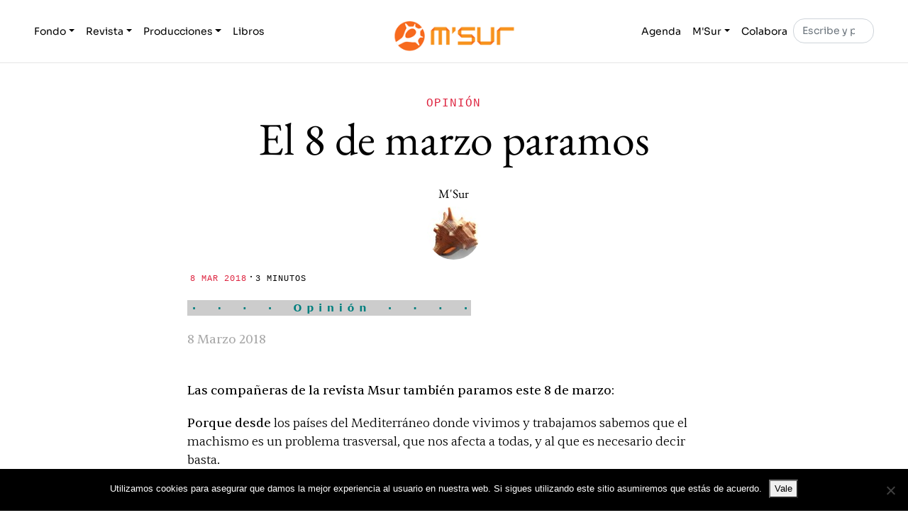

--- FILE ---
content_type: text/html; charset=UTF-8
request_url: https://msur.es/opinion/8-marzo-huelga/
body_size: 14073
content:

<!DOCTYPE html>
<html lang="es">

<head>

    <meta charset="UTF-8">

	<meta http-equiv="X-UA-Compatible" content="IE=edge">

	<meta name="viewport" content="width=device-width, initial-scale=1, shrink-to-fit=no">

    <title>El 8 de marzo paramos &#8211; M&#039;Sur</title>
<meta name='robots' content='max-image-preview:large, max-snippet:-1, max-video-preview:-1' />
<link rel="canonical" href="https://msur.es/opinion/8-marzo-huelga/">
<meta name="description" content="Manifiesto | M&#039;Sur, en la huelga del 8 de marzo, Día de la Mujer Trabajadora.">
<meta property="og:title" content="El 8 de marzo paramos &#8211; M&#039;Sur">
<meta property="og:type" content="article">
<meta property="og:image" content="https://msur.es/wp-content/uploads/2016/11/cannailla-150.jpg">
<meta property="og:image:width" content="150">
<meta property="og:image:height" content="120">
<meta property="og:image:alt" content="cannailla-150">
<meta property="og:description" content="Manifiesto | M&#039;Sur, en la huelga del 8 de marzo, Día de la Mujer Trabajadora.">
<meta property="og:url" content="https://msur.es/opinion/8-marzo-huelga/">
<meta property="og:locale" content="es_ES">
<meta property="og:site_name" content="M&#039;Sur">
<meta property="article:published_time" content="2018-03-08T08:24:29+01:00">
<meta property="article:modified_time" content="2018-03-08T08:24:29+01:00">
<meta property="og:updated_time" content="2018-03-08T08:24:29+01:00">
<meta property="article:section" content="Opinión">
<meta property="article:tag" content="sexos">
<meta name="twitter:card" content="summary_large_image">
<meta name="twitter:image" content="https://msur.es/wp-content/uploads/2016/11/cannailla-150.jpg">
<meta name="twitter:site" content="https://x.com/MSur_es">
<link rel="alternate" type="application/rss+xml" title="M&#039;Sur &raquo; Feed" href="https://msur.es/feed/" />
<link rel="alternate" type="application/rss+xml" title="M&#039;Sur &raquo; Feed de los comentarios" href="https://msur.es/comments/feed/" />
<script id="wpp-js" src="https://msur.es/wp-content/plugins/wordpress-popular-posts/assets/js/wpp.js?ver=7.3.6" data-sampling="0" data-sampling-rate="100" data-api-url="https://msur.es/wp-json/wordpress-popular-posts" data-post-id="30024" data-token="70efb28770" data-lang="0" data-debug="1"></script>
<link rel="alternate" title="oEmbed (JSON)" type="application/json+oembed" href="https://msur.es/wp-json/oembed/1.0/embed?url=https%3A%2F%2Fmsur.es%2Fopinion%2F8-marzo-huelga%2F" />
<link rel="alternate" title="oEmbed (XML)" type="text/xml+oembed" href="https://msur.es/wp-json/oembed/1.0/embed?url=https%3A%2F%2Fmsur.es%2Fopinion%2F8-marzo-huelga%2F&#038;format=xml" />
<style id='wp-img-auto-sizes-contain-inline-css'>
img:is([sizes=auto i],[sizes^="auto," i]){contain-intrinsic-size:3000px 1500px}
/*# sourceURL=wp-img-auto-sizes-contain-inline-css */
</style>
<style id='wp-emoji-styles-inline-css'>

	img.wp-smiley, img.emoji {
		display: inline !important;
		border: none !important;
		box-shadow: none !important;
		height: 1em !important;
		width: 1em !important;
		margin: 0 0.07em !important;
		vertical-align: -0.1em !important;
		background: none !important;
		padding: 0 !important;
	}
/*# sourceURL=wp-emoji-styles-inline-css */
</style>
<style id='wp-block-library-inline-css'>
:root{--wp-block-synced-color:#7a00df;--wp-block-synced-color--rgb:122,0,223;--wp-bound-block-color:var(--wp-block-synced-color);--wp-editor-canvas-background:#ddd;--wp-admin-theme-color:#007cba;--wp-admin-theme-color--rgb:0,124,186;--wp-admin-theme-color-darker-10:#006ba1;--wp-admin-theme-color-darker-10--rgb:0,107,160.5;--wp-admin-theme-color-darker-20:#005a87;--wp-admin-theme-color-darker-20--rgb:0,90,135;--wp-admin-border-width-focus:2px}@media (min-resolution:192dpi){:root{--wp-admin-border-width-focus:1.5px}}.wp-element-button{cursor:pointer}:root .has-very-light-gray-background-color{background-color:#eee}:root .has-very-dark-gray-background-color{background-color:#313131}:root .has-very-light-gray-color{color:#eee}:root .has-very-dark-gray-color{color:#313131}:root .has-vivid-green-cyan-to-vivid-cyan-blue-gradient-background{background:linear-gradient(135deg,#00d084,#0693e3)}:root .has-purple-crush-gradient-background{background:linear-gradient(135deg,#34e2e4,#4721fb 50%,#ab1dfe)}:root .has-hazy-dawn-gradient-background{background:linear-gradient(135deg,#faaca8,#dad0ec)}:root .has-subdued-olive-gradient-background{background:linear-gradient(135deg,#fafae1,#67a671)}:root .has-atomic-cream-gradient-background{background:linear-gradient(135deg,#fdd79a,#004a59)}:root .has-nightshade-gradient-background{background:linear-gradient(135deg,#330968,#31cdcf)}:root .has-midnight-gradient-background{background:linear-gradient(135deg,#020381,#2874fc)}:root{--wp--preset--font-size--normal:16px;--wp--preset--font-size--huge:42px}.has-regular-font-size{font-size:1em}.has-larger-font-size{font-size:2.625em}.has-normal-font-size{font-size:var(--wp--preset--font-size--normal)}.has-huge-font-size{font-size:var(--wp--preset--font-size--huge)}.has-text-align-center{text-align:center}.has-text-align-left{text-align:left}.has-text-align-right{text-align:right}.has-fit-text{white-space:nowrap!important}#end-resizable-editor-section{display:none}.aligncenter{clear:both}.items-justified-left{justify-content:flex-start}.items-justified-center{justify-content:center}.items-justified-right{justify-content:flex-end}.items-justified-space-between{justify-content:space-between}.screen-reader-text{border:0;clip-path:inset(50%);height:1px;margin:-1px;overflow:hidden;padding:0;position:absolute;width:1px;word-wrap:normal!important}.screen-reader-text:focus{background-color:#ddd;clip-path:none;color:#444;display:block;font-size:1em;height:auto;left:5px;line-height:normal;padding:15px 23px 14px;text-decoration:none;top:5px;width:auto;z-index:100000}html :where(.has-border-color){border-style:solid}html :where([style*=border-top-color]){border-top-style:solid}html :where([style*=border-right-color]){border-right-style:solid}html :where([style*=border-bottom-color]){border-bottom-style:solid}html :where([style*=border-left-color]){border-left-style:solid}html :where([style*=border-width]){border-style:solid}html :where([style*=border-top-width]){border-top-style:solid}html :where([style*=border-right-width]){border-right-style:solid}html :where([style*=border-bottom-width]){border-bottom-style:solid}html :where([style*=border-left-width]){border-left-style:solid}html :where(img[class*=wp-image-]){height:auto;max-width:100%}:where(figure){margin:0 0 1em}html :where(.is-position-sticky){--wp-admin--admin-bar--position-offset:var(--wp-admin--admin-bar--height,0px)}@media screen and (max-width:600px){html :where(.is-position-sticky){--wp-admin--admin-bar--position-offset:0px}}

/*# sourceURL=wp-block-library-inline-css */
</style><style id='wp-block-image-inline-css'>
.wp-block-image>a,.wp-block-image>figure>a{display:inline-block}.wp-block-image img{box-sizing:border-box;height:auto;max-width:100%;vertical-align:bottom}@media not (prefers-reduced-motion){.wp-block-image img.hide{visibility:hidden}.wp-block-image img.show{animation:show-content-image .4s}}.wp-block-image[style*=border-radius] img,.wp-block-image[style*=border-radius]>a{border-radius:inherit}.wp-block-image.has-custom-border img{box-sizing:border-box}.wp-block-image.aligncenter{text-align:center}.wp-block-image.alignfull>a,.wp-block-image.alignwide>a{width:100%}.wp-block-image.alignfull img,.wp-block-image.alignwide img{height:auto;width:100%}.wp-block-image .aligncenter,.wp-block-image .alignleft,.wp-block-image .alignright,.wp-block-image.aligncenter,.wp-block-image.alignleft,.wp-block-image.alignright{display:table}.wp-block-image .aligncenter>figcaption,.wp-block-image .alignleft>figcaption,.wp-block-image .alignright>figcaption,.wp-block-image.aligncenter>figcaption,.wp-block-image.alignleft>figcaption,.wp-block-image.alignright>figcaption{caption-side:bottom;display:table-caption}.wp-block-image .alignleft{float:left;margin:.5em 1em .5em 0}.wp-block-image .alignright{float:right;margin:.5em 0 .5em 1em}.wp-block-image .aligncenter{margin-left:auto;margin-right:auto}.wp-block-image :where(figcaption){margin-bottom:1em;margin-top:.5em}.wp-block-image.is-style-circle-mask img{border-radius:9999px}@supports ((-webkit-mask-image:none) or (mask-image:none)) or (-webkit-mask-image:none){.wp-block-image.is-style-circle-mask img{border-radius:0;-webkit-mask-image:url('data:image/svg+xml;utf8,<svg viewBox="0 0 100 100" xmlns="http://www.w3.org/2000/svg"><circle cx="50" cy="50" r="50"/></svg>');mask-image:url('data:image/svg+xml;utf8,<svg viewBox="0 0 100 100" xmlns="http://www.w3.org/2000/svg"><circle cx="50" cy="50" r="50"/></svg>');mask-mode:alpha;-webkit-mask-position:center;mask-position:center;-webkit-mask-repeat:no-repeat;mask-repeat:no-repeat;-webkit-mask-size:contain;mask-size:contain}}:root :where(.wp-block-image.is-style-rounded img,.wp-block-image .is-style-rounded img){border-radius:9999px}.wp-block-image figure{margin:0}.wp-lightbox-container{display:flex;flex-direction:column;position:relative}.wp-lightbox-container img{cursor:zoom-in}.wp-lightbox-container img:hover+button{opacity:1}.wp-lightbox-container button{align-items:center;backdrop-filter:blur(16px) saturate(180%);background-color:#5a5a5a40;border:none;border-radius:4px;cursor:zoom-in;display:flex;height:20px;justify-content:center;opacity:0;padding:0;position:absolute;right:16px;text-align:center;top:16px;width:20px;z-index:100}@media not (prefers-reduced-motion){.wp-lightbox-container button{transition:opacity .2s ease}}.wp-lightbox-container button:focus-visible{outline:3px auto #5a5a5a40;outline:3px auto -webkit-focus-ring-color;outline-offset:3px}.wp-lightbox-container button:hover{cursor:pointer;opacity:1}.wp-lightbox-container button:focus{opacity:1}.wp-lightbox-container button:focus,.wp-lightbox-container button:hover,.wp-lightbox-container button:not(:hover):not(:active):not(.has-background){background-color:#5a5a5a40;border:none}.wp-lightbox-overlay{box-sizing:border-box;cursor:zoom-out;height:100vh;left:0;overflow:hidden;position:fixed;top:0;visibility:hidden;width:100%;z-index:100000}.wp-lightbox-overlay .close-button{align-items:center;cursor:pointer;display:flex;justify-content:center;min-height:40px;min-width:40px;padding:0;position:absolute;right:calc(env(safe-area-inset-right) + 16px);top:calc(env(safe-area-inset-top) + 16px);z-index:5000000}.wp-lightbox-overlay .close-button:focus,.wp-lightbox-overlay .close-button:hover,.wp-lightbox-overlay .close-button:not(:hover):not(:active):not(.has-background){background:none;border:none}.wp-lightbox-overlay .lightbox-image-container{height:var(--wp--lightbox-container-height);left:50%;overflow:hidden;position:absolute;top:50%;transform:translate(-50%,-50%);transform-origin:top left;width:var(--wp--lightbox-container-width);z-index:9999999999}.wp-lightbox-overlay .wp-block-image{align-items:center;box-sizing:border-box;display:flex;height:100%;justify-content:center;margin:0;position:relative;transform-origin:0 0;width:100%;z-index:3000000}.wp-lightbox-overlay .wp-block-image img{height:var(--wp--lightbox-image-height);min-height:var(--wp--lightbox-image-height);min-width:var(--wp--lightbox-image-width);width:var(--wp--lightbox-image-width)}.wp-lightbox-overlay .wp-block-image figcaption{display:none}.wp-lightbox-overlay button{background:none;border:none}.wp-lightbox-overlay .scrim{background-color:#fff;height:100%;opacity:.9;position:absolute;width:100%;z-index:2000000}.wp-lightbox-overlay.active{visibility:visible}@media not (prefers-reduced-motion){.wp-lightbox-overlay.active{animation:turn-on-visibility .25s both}.wp-lightbox-overlay.active img{animation:turn-on-visibility .35s both}.wp-lightbox-overlay.show-closing-animation:not(.active){animation:turn-off-visibility .35s both}.wp-lightbox-overlay.show-closing-animation:not(.active) img{animation:turn-off-visibility .25s both}.wp-lightbox-overlay.zoom.active{animation:none;opacity:1;visibility:visible}.wp-lightbox-overlay.zoom.active .lightbox-image-container{animation:lightbox-zoom-in .4s}.wp-lightbox-overlay.zoom.active .lightbox-image-container img{animation:none}.wp-lightbox-overlay.zoom.active .scrim{animation:turn-on-visibility .4s forwards}.wp-lightbox-overlay.zoom.show-closing-animation:not(.active){animation:none}.wp-lightbox-overlay.zoom.show-closing-animation:not(.active) .lightbox-image-container{animation:lightbox-zoom-out .4s}.wp-lightbox-overlay.zoom.show-closing-animation:not(.active) .lightbox-image-container img{animation:none}.wp-lightbox-overlay.zoom.show-closing-animation:not(.active) .scrim{animation:turn-off-visibility .4s forwards}}@keyframes show-content-image{0%{visibility:hidden}99%{visibility:hidden}to{visibility:visible}}@keyframes turn-on-visibility{0%{opacity:0}to{opacity:1}}@keyframes turn-off-visibility{0%{opacity:1;visibility:visible}99%{opacity:0;visibility:visible}to{opacity:0;visibility:hidden}}@keyframes lightbox-zoom-in{0%{transform:translate(calc((-100vw + var(--wp--lightbox-scrollbar-width))/2 + var(--wp--lightbox-initial-left-position)),calc(-50vh + var(--wp--lightbox-initial-top-position))) scale(var(--wp--lightbox-scale))}to{transform:translate(-50%,-50%) scale(1)}}@keyframes lightbox-zoom-out{0%{transform:translate(-50%,-50%) scale(1);visibility:visible}99%{visibility:visible}to{transform:translate(calc((-100vw + var(--wp--lightbox-scrollbar-width))/2 + var(--wp--lightbox-initial-left-position)),calc(-50vh + var(--wp--lightbox-initial-top-position))) scale(var(--wp--lightbox-scale));visibility:hidden}}
/*# sourceURL=https://msur.es/wp-includes/blocks/image/style.min.css */
</style>
<style id='wp-block-image-theme-inline-css'>
:root :where(.wp-block-image figcaption){color:#555;font-size:13px;text-align:center}.is-dark-theme :root :where(.wp-block-image figcaption){color:#ffffffa6}.wp-block-image{margin:0 0 1em}
/*# sourceURL=https://msur.es/wp-includes/blocks/image/theme.min.css */
</style>
<style id='global-styles-inline-css'>
:root{--wp--preset--aspect-ratio--square: 1;--wp--preset--aspect-ratio--4-3: 4/3;--wp--preset--aspect-ratio--3-4: 3/4;--wp--preset--aspect-ratio--3-2: 3/2;--wp--preset--aspect-ratio--2-3: 2/3;--wp--preset--aspect-ratio--16-9: 16/9;--wp--preset--aspect-ratio--9-16: 9/16;--wp--preset--color--black: #000000;--wp--preset--color--cyan-bluish-gray: #abb8c3;--wp--preset--color--white: #ffffff;--wp--preset--color--pale-pink: #f78da7;--wp--preset--color--vivid-red: #cf2e2e;--wp--preset--color--luminous-vivid-orange: #ff6900;--wp--preset--color--luminous-vivid-amber: #fcb900;--wp--preset--color--light-green-cyan: #7bdcb5;--wp--preset--color--vivid-green-cyan: #00d084;--wp--preset--color--pale-cyan-blue: #8ed1fc;--wp--preset--color--vivid-cyan-blue: #0693e3;--wp--preset--color--vivid-purple: #9b51e0;--wp--preset--gradient--vivid-cyan-blue-to-vivid-purple: linear-gradient(135deg,rgb(6,147,227) 0%,rgb(155,81,224) 100%);--wp--preset--gradient--light-green-cyan-to-vivid-green-cyan: linear-gradient(135deg,rgb(122,220,180) 0%,rgb(0,208,130) 100%);--wp--preset--gradient--luminous-vivid-amber-to-luminous-vivid-orange: linear-gradient(135deg,rgb(252,185,0) 0%,rgb(255,105,0) 100%);--wp--preset--gradient--luminous-vivid-orange-to-vivid-red: linear-gradient(135deg,rgb(255,105,0) 0%,rgb(207,46,46) 100%);--wp--preset--gradient--very-light-gray-to-cyan-bluish-gray: linear-gradient(135deg,rgb(238,238,238) 0%,rgb(169,184,195) 100%);--wp--preset--gradient--cool-to-warm-spectrum: linear-gradient(135deg,rgb(74,234,220) 0%,rgb(151,120,209) 20%,rgb(207,42,186) 40%,rgb(238,44,130) 60%,rgb(251,105,98) 80%,rgb(254,248,76) 100%);--wp--preset--gradient--blush-light-purple: linear-gradient(135deg,rgb(255,206,236) 0%,rgb(152,150,240) 100%);--wp--preset--gradient--blush-bordeaux: linear-gradient(135deg,rgb(254,205,165) 0%,rgb(254,45,45) 50%,rgb(107,0,62) 100%);--wp--preset--gradient--luminous-dusk: linear-gradient(135deg,rgb(255,203,112) 0%,rgb(199,81,192) 50%,rgb(65,88,208) 100%);--wp--preset--gradient--pale-ocean: linear-gradient(135deg,rgb(255,245,203) 0%,rgb(182,227,212) 50%,rgb(51,167,181) 100%);--wp--preset--gradient--electric-grass: linear-gradient(135deg,rgb(202,248,128) 0%,rgb(113,206,126) 100%);--wp--preset--gradient--midnight: linear-gradient(135deg,rgb(2,3,129) 0%,rgb(40,116,252) 100%);--wp--preset--font-size--small: 13px;--wp--preset--font-size--medium: 20px;--wp--preset--font-size--large: 36px;--wp--preset--font-size--x-large: 42px;--wp--preset--spacing--20: 0.44rem;--wp--preset--spacing--30: 0.67rem;--wp--preset--spacing--40: 1rem;--wp--preset--spacing--50: 1.5rem;--wp--preset--spacing--60: 2.25rem;--wp--preset--spacing--70: 3.38rem;--wp--preset--spacing--80: 5.06rem;--wp--preset--shadow--natural: 6px 6px 9px rgba(0, 0, 0, 0.2);--wp--preset--shadow--deep: 12px 12px 50px rgba(0, 0, 0, 0.4);--wp--preset--shadow--sharp: 6px 6px 0px rgba(0, 0, 0, 0.2);--wp--preset--shadow--outlined: 6px 6px 0px -3px rgb(255, 255, 255), 6px 6px rgb(0, 0, 0);--wp--preset--shadow--crisp: 6px 6px 0px rgb(0, 0, 0);}:where(.is-layout-flex){gap: 0.5em;}:where(.is-layout-grid){gap: 0.5em;}body .is-layout-flex{display: flex;}.is-layout-flex{flex-wrap: wrap;align-items: center;}.is-layout-flex > :is(*, div){margin: 0;}body .is-layout-grid{display: grid;}.is-layout-grid > :is(*, div){margin: 0;}:where(.wp-block-columns.is-layout-flex){gap: 2em;}:where(.wp-block-columns.is-layout-grid){gap: 2em;}:where(.wp-block-post-template.is-layout-flex){gap: 1.25em;}:where(.wp-block-post-template.is-layout-grid){gap: 1.25em;}.has-black-color{color: var(--wp--preset--color--black) !important;}.has-cyan-bluish-gray-color{color: var(--wp--preset--color--cyan-bluish-gray) !important;}.has-white-color{color: var(--wp--preset--color--white) !important;}.has-pale-pink-color{color: var(--wp--preset--color--pale-pink) !important;}.has-vivid-red-color{color: var(--wp--preset--color--vivid-red) !important;}.has-luminous-vivid-orange-color{color: var(--wp--preset--color--luminous-vivid-orange) !important;}.has-luminous-vivid-amber-color{color: var(--wp--preset--color--luminous-vivid-amber) !important;}.has-light-green-cyan-color{color: var(--wp--preset--color--light-green-cyan) !important;}.has-vivid-green-cyan-color{color: var(--wp--preset--color--vivid-green-cyan) !important;}.has-pale-cyan-blue-color{color: var(--wp--preset--color--pale-cyan-blue) !important;}.has-vivid-cyan-blue-color{color: var(--wp--preset--color--vivid-cyan-blue) !important;}.has-vivid-purple-color{color: var(--wp--preset--color--vivid-purple) !important;}.has-black-background-color{background-color: var(--wp--preset--color--black) !important;}.has-cyan-bluish-gray-background-color{background-color: var(--wp--preset--color--cyan-bluish-gray) !important;}.has-white-background-color{background-color: var(--wp--preset--color--white) !important;}.has-pale-pink-background-color{background-color: var(--wp--preset--color--pale-pink) !important;}.has-vivid-red-background-color{background-color: var(--wp--preset--color--vivid-red) !important;}.has-luminous-vivid-orange-background-color{background-color: var(--wp--preset--color--luminous-vivid-orange) !important;}.has-luminous-vivid-amber-background-color{background-color: var(--wp--preset--color--luminous-vivid-amber) !important;}.has-light-green-cyan-background-color{background-color: var(--wp--preset--color--light-green-cyan) !important;}.has-vivid-green-cyan-background-color{background-color: var(--wp--preset--color--vivid-green-cyan) !important;}.has-pale-cyan-blue-background-color{background-color: var(--wp--preset--color--pale-cyan-blue) !important;}.has-vivid-cyan-blue-background-color{background-color: var(--wp--preset--color--vivid-cyan-blue) !important;}.has-vivid-purple-background-color{background-color: var(--wp--preset--color--vivid-purple) !important;}.has-black-border-color{border-color: var(--wp--preset--color--black) !important;}.has-cyan-bluish-gray-border-color{border-color: var(--wp--preset--color--cyan-bluish-gray) !important;}.has-white-border-color{border-color: var(--wp--preset--color--white) !important;}.has-pale-pink-border-color{border-color: var(--wp--preset--color--pale-pink) !important;}.has-vivid-red-border-color{border-color: var(--wp--preset--color--vivid-red) !important;}.has-luminous-vivid-orange-border-color{border-color: var(--wp--preset--color--luminous-vivid-orange) !important;}.has-luminous-vivid-amber-border-color{border-color: var(--wp--preset--color--luminous-vivid-amber) !important;}.has-light-green-cyan-border-color{border-color: var(--wp--preset--color--light-green-cyan) !important;}.has-vivid-green-cyan-border-color{border-color: var(--wp--preset--color--vivid-green-cyan) !important;}.has-pale-cyan-blue-border-color{border-color: var(--wp--preset--color--pale-cyan-blue) !important;}.has-vivid-cyan-blue-border-color{border-color: var(--wp--preset--color--vivid-cyan-blue) !important;}.has-vivid-purple-border-color{border-color: var(--wp--preset--color--vivid-purple) !important;}.has-vivid-cyan-blue-to-vivid-purple-gradient-background{background: var(--wp--preset--gradient--vivid-cyan-blue-to-vivid-purple) !important;}.has-light-green-cyan-to-vivid-green-cyan-gradient-background{background: var(--wp--preset--gradient--light-green-cyan-to-vivid-green-cyan) !important;}.has-luminous-vivid-amber-to-luminous-vivid-orange-gradient-background{background: var(--wp--preset--gradient--luminous-vivid-amber-to-luminous-vivid-orange) !important;}.has-luminous-vivid-orange-to-vivid-red-gradient-background{background: var(--wp--preset--gradient--luminous-vivid-orange-to-vivid-red) !important;}.has-very-light-gray-to-cyan-bluish-gray-gradient-background{background: var(--wp--preset--gradient--very-light-gray-to-cyan-bluish-gray) !important;}.has-cool-to-warm-spectrum-gradient-background{background: var(--wp--preset--gradient--cool-to-warm-spectrum) !important;}.has-blush-light-purple-gradient-background{background: var(--wp--preset--gradient--blush-light-purple) !important;}.has-blush-bordeaux-gradient-background{background: var(--wp--preset--gradient--blush-bordeaux) !important;}.has-luminous-dusk-gradient-background{background: var(--wp--preset--gradient--luminous-dusk) !important;}.has-pale-ocean-gradient-background{background: var(--wp--preset--gradient--pale-ocean) !important;}.has-electric-grass-gradient-background{background: var(--wp--preset--gradient--electric-grass) !important;}.has-midnight-gradient-background{background: var(--wp--preset--gradient--midnight) !important;}.has-small-font-size{font-size: var(--wp--preset--font-size--small) !important;}.has-medium-font-size{font-size: var(--wp--preset--font-size--medium) !important;}.has-large-font-size{font-size: var(--wp--preset--font-size--large) !important;}.has-x-large-font-size{font-size: var(--wp--preset--font-size--x-large) !important;}
/*# sourceURL=global-styles-inline-css */
</style>

<style id='classic-theme-styles-inline-css'>
/*! This file is auto-generated */
.wp-block-button__link{color:#fff;background-color:#32373c;border-radius:9999px;box-shadow:none;text-decoration:none;padding:calc(.667em + 2px) calc(1.333em + 2px);font-size:1.125em}.wp-block-file__button{background:#32373c;color:#fff;text-decoration:none}
/*# sourceURL=/wp-includes/css/classic-themes.min.css */
</style>
<link rel='stylesheet' id='cookie-notice-front-css' href='https://msur.es/wp-content/plugins/cookie-notice/css/front.min.css?ver=2.5.11' media='all' />
<link rel='stylesheet' id='wordpress-popular-posts-css-css' href='https://msur.es/wp-content/plugins/wordpress-popular-posts/assets/css/wpp.css?ver=7.3.6' media='all' />
<link rel='stylesheet' id='msur-css' href='https://msur.es/wp-content/themes/msur/css/theme.css?ver=1743759437' media='all' />
<link rel='stylesheet' id='wzslider-css' href='https://msur.es/wp-content/plugins/wpzoom-shortcodes/assets/css/wzslider.css?ver=6.9' media='all' />
<link rel='stylesheet' id='wpz-shortcodes-css' href='https://msur.es/wp-content/plugins/wpzoom-shortcodes/assets/css/shortcodes.css?ver=6.9' media='all' />
<link rel='stylesheet' id='zoom-font-awesome-css' href='https://msur.es/wp-content/plugins/wpzoom-shortcodes/assets/css/font-awesome.min.css?ver=6.9' media='all' />
<script id="cookie-notice-front-js-before">
var cnArgs = {"ajaxUrl":"https:\/\/msur.es\/wp-admin\/admin-ajax.php","nonce":"f034cfd914","hideEffect":"fade","position":"bottom","onScroll":false,"onScrollOffset":100,"onClick":false,"cookieName":"cookie_notice_accepted","cookieTime":2592000,"cookieTimeRejected":2592000,"globalCookie":false,"redirection":false,"cache":false,"revokeCookies":false,"revokeCookiesOpt":"automatic"};

//# sourceURL=cookie-notice-front-js-before
</script>
<script src="https://msur.es/wp-content/plugins/cookie-notice/js/front.min.js?ver=2.5.11" id="cookie-notice-front-js"></script>
<script src="https://msur.es/wp-includes/js/jquery/jquery.min.js?ver=3.7.1" id="jquery-core-js"></script>
<script src="https://msur.es/wp-includes/js/jquery/jquery-migrate.min.js?ver=3.4.1" id="jquery-migrate-js"></script>
<link rel="https://api.w.org/" href="https://msur.es/wp-json/" /><link rel="alternate" title="JSON" type="application/json" href="https://msur.es/wp-json/wp/v2/posts/30024" /><link rel="EditURI" type="application/rsd+xml" title="RSD" href="https://msur.es/xmlrpc.php?rsd" />
<meta name="generator" content="WordPress 6.9" />
<link rel='shortlink' href='https://msur.es/?p=30024' />
            <style id="wpp-loading-animation-styles">@-webkit-keyframes bgslide{from{background-position-x:0}to{background-position-x:-200%}}@keyframes bgslide{from{background-position-x:0}to{background-position-x:-200%}}.wpp-widget-block-placeholder,.wpp-shortcode-placeholder{margin:0 auto;width:60px;height:3px;background:#dd3737;background:linear-gradient(90deg,#dd3737 0%,#571313 10%,#dd3737 100%);background-size:200% auto;border-radius:3px;-webkit-animation:bgslide 1s infinite linear;animation:bgslide 1s infinite linear}</style>
            <style>
        #wpcode-progress-bar {
            position: fixed;
            top: 0;
            left: 0;
            width: 0%;
            height: 4px;
            background-color: var(--wp--preset--color--primary, #F76A1E); /* Change the color as needed */
            z-index: 99;
        }
		@media( min-width: 769px ) {
		.admin-bar #wpcode-progress-bar {
			top: 32px;
		}
		}
    </style><link rel="icon" href="https://msur.es/wp-content/uploads/2018/07/msurfavicon1.png" sizes="32x32" />
<link rel="icon" href="https://msur.es/wp-content/uploads/2018/07/msurfavicon1.png" sizes="192x192" />
<link rel="apple-touch-icon" href="https://msur.es/wp-content/uploads/2018/07/msurfavicon1.png" />
<meta name="msapplication-TileImage" content="https://msur.es/wp-content/uploads/2018/07/msurfavicon1.png" />
		<style id="wp-custom-css">
			.intro-block-inner {
	justify-content: center;
}

.intro-block-inner h2 {
	padding: 6px 12px;
	background-color: #f76a1e;
}

.card-body * a,
.card-body * a:link {
	color: #221EF7;
}
.card-body * a:visited,
.card-body * a:focus,
.card-body * a:hover,
.card-body * a:active {
	color: #4B4A78;
}

h2.h4 a {
	color: #000;
}

#ajaxsearchlite1 .probox .proinput input, div.asl_w .probox .proinput input {
	font-size: 22px;
}		</style>
		
</head>

<body class="wp-singular post-template-default single single-post postid-30024 single-format-standard wp-custom-logo wp-embed-responsive wp-theme-msur cookies-not-set">

    <div id="wpcode-progress-bar"></div>
    <nav id="skip-links" class="msur-skip-links" aria-label="Skip Links">

    <ul>

        <li>
            <a href="#navigation">Skip to Navigation</a>
        </li>

        <li>
            <a href="#content">Skip to Content</a>
        </li>

        <li>
            <a href="#footer">Skip to Footer</a>
        </li>

    </ul>
    
</nav>

    
    <header id="header">

    <nav class="navbar navbar-expand-md navbar-light bg-white absolute-top">

        <div class="container">

            <button class="navbar-toggler order-2 order-md-1" type="button" data-bs-toggle="collapse" data-bs-target=".navbar-collapse" aria-controls="navbar-left navbar-right" aria-expanded="false" aria-label="Toggle navigation">

    <span class="navbar-toggler-icon"></span>
    
</button>

            <div class="collapse navbar-collapse order-3 order-md-2" id="navbar-left">

    <ul class="navbar-nav me-auto">

        <li class="nav-item dropdown">

            <a class="nav-link dropdown-toggle" href="#" id="dropdown01" data-bs-toggle="dropdown" aria-haspopup="true" aria-expanded="false">Fondo</a>

            <div class="dropdown-menu" aria-labelledby="dropdown01">

                <a class="dropdown-item" href="https://msur.es/fondo/conflictos">Conflictos</a>

                <a class="dropdown-item" href="https://msur.es/fondo/sexos">Sexos</a>

                <a class="dropdown-item" href="https://msur.es/fondo/religiones">Religiones</a>

                <a class="dropdown-item" href="https://msur.es/fondo/lenguas">Lenguas</a>

                <a class="dropdown-item" href="https://msur.es/fondo/alfabetos">Alfabetos</a>

                <a class="dropdown-item" href="https://msur.es/fondo/tiempos">Tiempos</a>

                <a class="dropdown-item" href="https://msur.es/fondo/politica">Política</a>

                <a class="dropdown-item" href="https://msur.es/fondo/historia">Historia</a>

            </div>

        </li>

        <li class="nav-item dropdown">

            <a class="nav-link dropdown-toggle" href="#" id="dropdown02" data-bs-toggle="dropdown" aria-haspopup="true" aria-expanded="false">Revista</a>

            <div class="dropdown-menu" aria-labelledby="dropdown02">

                <a class="dropdown-item" href="https://msur.es/revista/reportajes">Reportajes</a>

                <a class="dropdown-item" href="https://msur.es/revista/entrevistas">Entrevistas</a>

                <a class="dropdown-item" href="https://msur.es/revista/opinion">Opinión</a>

                <a class="dropdown-item" href="https://msur.es/revista/fotografia">Fotografía</a>

                <a class="dropdown-item" href="https://msur.es/revista/artes">Artes</a>

                <a class="dropdown-item" href="https://msur.es/revista/critica">Crítica</a>

                <a class="dropdown-item" href="https://msur.es/revista/lupa">Lupa</a>

            </div>

        </li>

        <li class="nav-item dropdown">

            <a class="nav-link dropdown-toggle" href="#" id="dropdown03" data-bs-toggle="dropdown" aria-haspopup="true" aria-expanded="false">Producciones</a>

            <div class="dropdown-menu" aria-labelledby="dropdown03">

                <a class="dropdown-item" href="https://msur.es/producciones/publicaciones">Publicaciones</a>

                <a class="dropdown-item" href="https://msur.es/producciones/filmes">Filmes</a>

                <a class="dropdown-item" href="https://msur.es/producciones/musica">Música</a>

                <a class="dropdown-item" href="https://msur.es/producciones/jornadas">Jornadas</a>

            </div>

        </li>
		
		<li class="nav-item">

            <a class="nav-link" href="https://msur.es/libros">Libros</a>

        </li>

    </ul>

</div>

            <a class="navbar-brand mx-auto order-1 order-md-3" href="https://msur.es/">

    <img src="https://msur.es/wp-content/uploads/2018/07/msurlogo60.png" alt="M&#039;Sur">

</a>

            <div class="collapse navbar-collapse order-4 order-md-4" id="navbar-right">

    <ul class="navbar-nav ms-auto">

        <li class="nav-item">

            <a class="nav-link" href="https://msur.es/agenda">Agenda</a>

        </li>

        <li class="nav-item dropdown">

            <a class="nav-link dropdown-toggle" href="#" id="dropdown04" data-bs-toggle="dropdown" aria-haspopup="true" aria-expanded="false">M&#039;Sur</a>

            <div class="dropdown-menu dropdown-menu-end" aria-labelledby="dropdown04">

                <a class="dropdown-item" href="https://msur.es/msur/asociacion/">Asociación</a>

                <a class="dropdown-item" href="https://msur.es/msur/redaccion/">Redacción</a>

                <a class="dropdown-item" href="https://msur.es/msur/contacto">Contacto</a>

                <!-- <a class="dropdown-item bg-msur" href=""></a> -->

            </div>

        </li>
		
		<li class="nav-item">

            <a class="nav-link" href="https://msur.es/msur/colabora">Colabora</a>

        </li>

        <form action="https://msur.es/" method="get" class="searchform form-inline" role="search">

    <input class="search js-search form-control form-control-rounded me-sm-2" type="search" id="s" name="s" value="" placeholder="Escribe y pulsa enter...">

</form>

    </ul>

</div>

        </div>

    </nav>

</header>

    

<main id="content" class="main pt-4" role="main" itemprop="mainContentOfPage">

    <div class="container">

        <div class="row">

            <div class="col-md-8 mx-auto">

            
            
                <article id="entry-30024" class="card mb-4 post-30024 post type-post status-publish format-standard has-post-thumbnail hentry category-opinion category-sexos tag-sexos">

    <header class="card-header text-center">

        <div class="card-meta card-meta-large">

            Opinión
        </div>

        
            <h1 class="card-title display-3">El 8 de marzo paramos</h1>
        
        
        
        <h5 class="author vcard"><a class="url fn n mb-2" href="https://msur.es/equipo/msur/">M&#039;Sur</a></h5><img alt='M&#039;Sur' src='https://secure.gravatar.com/avatar/791751800e0eca0642f750e4c0c9b92017cec8e1599e61e1bb16207a3970dcd5?s=75&#038;d=mm&#038;r=g' srcset='https://secure.gravatar.com/avatar/791751800e0eca0642f750e4c0c9b92017cec8e1599e61e1bb16207a3970dcd5?s=150&#038;d=mm&#038;r=g 2x' class='avatar avatar-75 photo' height='75' width='75' decoding='async'/>
    </header>

    <div class="px-3">

        <time class="post-on" datetime="2018-03-08T08:24:29+01:00">8 Mar 2018</time> · <span class="reading-time">3 minutos</span>

    </div>

    <div class="card-body">

        <p><img decoding="async" class="alignleft size-full wp-image-7126" src="https://msur.es/wp-content/uploads/2013/03/opinion.png" alt="opinion" width="400" height="22" srcset="https://msur.es/wp-content/uploads/2013/03/opinion.png 400w, https://msur.es/wp-content/uploads/2013/03/opinion-300x16.png 300w" sizes="(max-width: 400px) 100vw, 400px" /></p>
<p class="postmetadata" style="text-align: center;"><strong>8 Marzo 2018</strong></p>
<p><strong><br />
Las compañeras de la revista Msur también paramos este 8 de marzo:</strong></p>
<p><strong>Porque desde</strong> los países del Mediterráneo donde vivimos y trabajamos sabemos que el machismo es un problema trasversal, que nos afecta a todas, y al que es necesario decir basta.</p>
<p><strong>Porque ha</strong> llegado el momento de posicionar a la mitad de la población a través de una huelga que visibilice que cuando paramos, también se para el mundo.</p>
<p><strong>Porque como trabajadoras</strong> y ciudadanas padecemos, por el hecho de ser mujer,  una brecha salarial ante los mismos trabajos, un techo de cristal que nos impide elegir, más precariedad​ que nuestros compañeros,  falta de corresponsabilidad y cuidados​ que nos lastran, y un acoso sexual y laboral​ intolerables.</p>
<p><strong>Porque ​ en</strong> el equipo de MSur somos una mayoría de mujeres que intenta romper la masculinización que hay en los espacios de opinión y la mirada parcial de los contenidos a los que tienden los medios.</p>
<p><strong>Por todos</strong> estos motivos y por todo lo que queda por hacer, MSur se une al movimiento 8M y apoya la huelga general de mujeres convocadas en varios países de todo el Mediterráneo y del mundo.</p>
<p><strong>#Lasperiodistasparamos</strong> en Msur porque esto es lo que vivimos:</p>
<p><strong>Porque</strong> como mujer y periodista se me ha infantilizado, minusvalorado y tomado menos en serio que a mis compañeros.</p>
<p><strong>Porque tres</strong> días después de regresar de mi baja de maternidad me despidieron del medio mexicano en el que trabajé como corresponsal casi 9 años.</p>
<p><strong>Porque mis</strong> colegas mujeres <em>freelance</em>, que se desplazaban a zonas de conflicto, han dejado de trabajar después de ser madres.</p>
<p><strong>Porque por</strong> ser mujer he sido físicamente agredida en la calle, en Trípoli, sin que ningún testigo interviniese, después de haber sido insultada («que te jodan, puta extranjera») por llevar suelto el &#8216;hiyab&#8217;.</p>
<p><strong>Porque por</strong> ser mujer he dejado de contactar con fuentes que me han acosado, me han retenido contra mi voluntad y han intentado abusar sexualmente de mí.</p>
<p><strong>Porque en</strong> una entrevista me han llamado «guapa» o «nena» y al terminar me han preguntado «¿Qué haces esta noche?», «Me gustaría invitarte a cenar hoy».</p>
<p><strong>Porque a</strong> pesar de que mis compañeras llevan años de experiencia en el Mediterráneo, veo que cuando acuden a voces expertas sólo aparecen las de mis compañeros</p>
<p><strong>Porque no</strong> han dejado de hacerme la pregunta de cómo una mujer puede trabajar en Oriente Medio​<br />
·</p>
<p>© <b> Equipo MSur</b></p>
<h3></h3>
<p><strong>Puedes ayudarnos a seguir trabajando</strong></p>
<table style="height: 65px;" width="375">
<tbody>
<tr>
<td style="text-align: center;"><strong>Donación única</strong></td>
<td style="text-align: center;"><strong>Quiero ser socia</strong></td>
</tr>
<tr>
<td>
<form action="https://www.paypal.com/cgi-bin/webscr" method="post" target="_top"><input name="cmd" type="hidden" value="_s-xclick" /><br />
<input name="hosted_button_id" type="hidden" value="RDDA2793A2Z8J" /><br />
<input alt="PayPal. La forma rápida y segura de pagar en Internet." name="submit" src="https://msur.es/wp-content/uploads/2015/05/paypal-boton.jpg" type="image" /><br />
<img decoding="async" src="https://www.paypalobjects.com/es_ES/i/scr/pixel.gif" alt="" width="1" height="1" border="0" /></form>
</td>
<td style="text-align: center; vertical-align: middle;"><a href="https://msur.es/colabora/socia/" target="_blank" rel="noopener"><img loading="lazy" decoding="async" class=" wp-image-23668 aligncenter" src="https://msur.es/wp-content/uploads/2015/11/manos.jpg" alt="manos" width="80" height="60" srcset="https://msur.es/wp-content/uploads/2015/11/manos.jpg 400w, https://msur.es/wp-content/uploads/2015/11/manos-300x225.jpg 300w, https://msur.es/wp-content/uploads/2015/11/manos-73x55.jpg 73w" sizes="auto, (max-width: 80px) 100vw, 80px" /></a></td>
</tr>
</tbody>
</table>

    </div>

    <div class="card-footer">

        
            <div class="post-on mb-3">

                <span class="tagged-under">Etiquetado en: </span>

                <a href="https://msur.es/etiquetas/sexos/" rel="tag">sexos</a>
            </div>

        
        
<div class="entry-sharing">

	<a href="https://www.facebook.com/sharer.php?u=https://msur.es/opinion/8-marzo-huelga/" target="_blank" class="btn btn-sm facebook text-white">Facebook</a>

	<a href="https://twitter.com/share?url=https://msur.es/opinion/8-marzo-huelga/" target="_blank" class="btn btn-sm twitter">Twitter</a>

	<a href="mailto:?url=https://msur.es/opinion/8-marzo-huelga/&#038;subject=El%208%20de%20marzo%20paramos&#038;body=https://msur.es/opinion/8-marzo-huelga/" target="_blank" class="btn btn-sm email">Email</a>

	<a href="https://www.linkedin.com/shareArticle?mini=true&#038;url=https://msur.es/opinion/8-marzo-huelga/&#038;title=El%208%20de%20marzo%20paramos&#038;summary=strong%20Manifiesto%20|/strong%20brM&#039;Sur,%20en%20la%20huelga%20del%208%20de%20marzo,%20Día%20de%20la%20Mujer%20Trabajadora.&#038;source=M&#039;Sur" target="_blank" class="btn btn-sm linkedin text-white">LinkedIn</a>

</div>

    </div>

    
</article><!-- /.card -->

            
            
            
            </div>

        </div>

    </div>

    <div class="related-posts">

    <div class="container">

        <div class="row">

            <div class="col-md-11 col-lg-12 mx-auto">

                <div class="row">

                    
                        <div class="col-xl-4 col-md-6">

                            <article class="card mb-4" role="article">

    <header class="card-header">

        <div class="card-meta">

            <time class="post-on" datetime="2025-08-13T13:01:17+02:00">13 Ago 2025</time> &bull; Mimunt Hamido Yahia
        </div>

        <a href="https://msur.es/actualidad/el-poder-y-la-jauria/" rel="bookmark">

            <h4 class="card-title h3">El poder y la jauría</h4>

        </a>

    </header>

    
    <a href="https://msur.es/actualidad/el-poder-y-la-jauria/">

        <img width="560" height="400" src="https://msur.es/wp-content/uploads/2025/07/hamido-mimunt560.jpg" class="attachment-post-thumbnail size-post-thumbnail wp-post-image" alt="Hamido Mimunt" decoding="async" loading="lazy" srcset="https://msur.es/wp-content/uploads/2025/07/hamido-mimunt560.jpg 560w, https://msur.es/wp-content/uploads/2025/07/hamido-mimunt560-300x214.jpg 300w, https://msur.es/wp-content/uploads/2025/07/hamido-mimunt560-77x55.jpg 77w, https://msur.es/wp-content/uploads/2025/07/hamido-mimunt560-358x256.jpg 358w" sizes="auto, (max-width: 560px) 100vw, 560px" />
    </a>

    
    <div class="card-body">

        <p class="card-text">Tras el clamor en redes, Marruecos ha detenido a la feminista Ibtissame Lachgar</p>

    </div>

</article><!-- /.card -->

                        </div>

                        
                        <div class="col-xl-4 col-md-6">

                            <article class="card mb-4" role="article">

    <header class="card-header">

        <div class="card-meta">

            <time class="post-on" datetime="2025-05-30T18:56:51+02:00">30 May 2025</time> &bull; M'Sur
        </div>

        <a href="https://msur.es/paises/turquia/ha-prohibido-turquia-las-cesareas/" rel="bookmark">

            <h4 class="card-title h3">¿Ha prohibido Turquía las cesáreas?</h4>

        </a>

    </header>

    
    <a href="https://msur.es/paises/turquia/ha-prohibido-turquia-las-cesareas/">

        <img width="700" height="500" src="https://msur.es/wp-content/uploads/2025/05/vanguardia-cesareas-700x500.png" class="attachment-post-thumbnail size-post-thumbnail wp-post-image" alt="Vanguardia cesareas" decoding="async" loading="lazy" />
    </a>

    
    <div class="card-body">

        <p class="card-text">Turquía no ha prohibido las cesáreas, como hace creer un titular de La Vanguardia.</p>

    </div>

</article><!-- /.card -->

                        </div>

                        
                        <div class="col-xl-4 col-md-6">

                            <article class="card mb-4" role="article">

    <header class="card-header">

        <div class="card-meta">

            <time class="post-on" datetime="2025-03-02T17:29:10+01:00">2 Mar 2025</time> &bull; Mimunt Hamido Yahia
        </div>

        <a href="https://msur.es/actualidad/los-desvelos-del-velo/" rel="bookmark">

            <h4 class="card-title h3">Los desvelos del velo</h4>

        </a>

    </header>

    
    <a href="https://msur.es/actualidad/los-desvelos-del-velo/">

        <img width="700" height="500" src="https://msur.es/wp-content/uploads/2024/10/portada-700x500.jpg" class="attachment-post-thumbnail size-post-thumbnail wp-post-image" alt="Portada" decoding="async" loading="lazy" />
    </a>

    
    <div class="card-body">

        <p class="card-text">Mimunt Hamido lee 'El burka como excusa' de Wassyla Tamzali</p>

    </div>

</article><!-- /.card -->

                        </div>

                        
                    
                </div><!-- /.row -->

            </div>

        </div><!-- /.row -->

    </div>

</div>

</main>


        
            <div class="advertising-footer">

                <div class="wp-block-image">
<figure class="aligncenter size-full"><a href="https://msur.es/libros/" target="_blank" rel=" noreferrer noopener"><img loading="lazy" decoding="async" width="728" height="90" src="https://msur.es/wp-content/uploads/2025/11/topper-sexo-banner.jpg" alt="Topper sexo banner" class="wp-image-41152" srcset="https://msur.es/wp-content/uploads/2025/11/topper-sexo-banner.jpg 728w, https://msur.es/wp-content/uploads/2025/11/topper-sexo-banner-300x37.jpg 300w, https://msur.es/wp-content/uploads/2025/11/topper-sexo-banner-445x55.jpg 445w, https://msur.es/wp-content/uploads/2025/11/topper-sexo-banner-358x44.jpg 358w" sizes="auto, (max-width: 728px) 100vw, 728px" /></a></figure>
</div>
            </div>

        
        
        
        <footer id="footer" class="site-footer bg-black pt-5 pb-5">

            <div class="container">

                <ul class="nav justify-content-center footer-nav">
                    <li class="nav-item">
                        <a class="nav-link" href="https://www.facebook.com/mediterraneo.sur" target="_blank">Facebook</a>
                    </li>
                    <li class="nav-item">
                        <a class="nav-link" href="https://twitter.com/MSur_es" target="_blank">Twitter</a>
                    </li>
                    <li class="nav-item">
                        <a class="nav-link" href="https://msur.es/aviso-legal">Aviso legal</a>
                    </li>
                    <li class="nav-item">
                        <a class="nav-link" href="https://msur.es/msur/colabora">Anúnciate</a>
                    </li>
                    <li class="nav-item">
                        <a class="nav-link" href="https://msur.es/msur/contacto">Contacto</a>
                    </li>
                    <li class="nav-item">
                        <a class="nav-link" href="https://msur.es/msur/colabora">Colabora</a>
                    </li>
                </ul>

                <div class="copy">M'Sur Revista Mediterránea &copy; 2026 &bull; Todos los derechos reservados</div>

            </div>

        </footer>

        
    <script type="speculationrules">
{"prefetch":[{"source":"document","where":{"and":[{"href_matches":"/*"},{"not":{"href_matches":["/wp-*.php","/wp-admin/*","/wp-content/uploads/*","/wp-content/*","/wp-content/plugins/*","/wp-content/themes/msur/*","/*\\?(.+)"]}},{"not":{"selector_matches":"a[rel~=\"nofollow\"]"}},{"not":{"selector_matches":".no-prefetch, .no-prefetch a"}}]},"eagerness":"conservative"}]}
</script>
<script>
        document.addEventListener("DOMContentLoaded", function() {
            document.addEventListener("scroll", function() {
                var scrollTop = document.documentElement.scrollTop || document.body.scrollTop;
                var scrollHeight = document.documentElement.scrollHeight || document.body.scrollHeight;
                var clientHeight = document.documentElement.clientHeight || document.body.clientHeight;
                var scrolled = (scrollTop / (scrollHeight - clientHeight)) * 100;

                document.getElementById("wpcode-progress-bar").style.width = scrolled + "%";
            });
        });
    </script><script type="application/ld+json" id="slim-seo-schema">{"@context":"https://schema.org","@graph":[{"@type":"WebSite","@id":"https://msur.es/#website","url":"https://msur.es/","name":"M&#039;Sur","description":"Revista Mediterránea","inLanguage":"es","potentialAction":{"@id":"https://msur.es/#searchaction"},"publisher":{"@id":"https://msur.es/#organization"}},{"@type":"SearchAction","@id":"https://msur.es/#searchaction","target":"https://msur.es/?s={search_term_string}","query-input":"required name=search_term_string"},{"@type":"BreadcrumbList","name":"Migas de pan","@id":"https://msur.es/opinion/8-marzo-huelga/#breadcrumblist","itemListElement":[{"@type":"ListItem","position":1,"name":"Inicio","item":"https://msur.es/"},{"@type":"ListItem","position":2,"name":"Opinión","item":"https://msur.es/revista/opinion/"},{"@type":"ListItem","position":3,"name":"El 8 de marzo paramos"}]},{"@type":"WebPage","@id":"https://msur.es/opinion/8-marzo-huelga/#webpage","url":"https://msur.es/opinion/8-marzo-huelga/","inLanguage":"es","name":"El 8 de marzo paramos &#8211; M&#039;Sur","description":"Manifiesto | M'Sur, en la huelga del 8 de marzo, Día de la Mujer Trabajadora.","datePublished":"2018-03-08T08:24:29+01:00","dateModified":"2018-03-08T08:24:29+01:00","isPartOf":{"@id":"https://msur.es/#website"},"breadcrumb":{"@id":"https://msur.es/opinion/8-marzo-huelga/#breadcrumblist"},"potentialAction":{"@id":"https://msur.es/opinion/8-marzo-huelga/#readaction"},"primaryImageOfPage":{"@id":"https://msur.es/opinion/8-marzo-huelga/#thumbnail"},"image":{"@id":"https://msur.es/opinion/8-marzo-huelga/#thumbnail"}},{"@type":"ReadAction","@id":"https://msur.es/opinion/8-marzo-huelga/#readaction","target":"https://msur.es/opinion/8-marzo-huelga/"},{"@type":"Organization","@id":"https://msur.es/#organization","url":"https://msur.es/","name":"M&#039;Sur"},{"@type":"ImageObject","@id":"https://msur.es/opinion/8-marzo-huelga/#thumbnail","url":"https://msur.es/wp-content/uploads/2016/11/cannailla-150.jpg","contentUrl":"https://msur.es/wp-content/uploads/2016/11/cannailla-150.jpg","width":150,"height":120},{"@type":"Article","@id":"https://msur.es/opinion/8-marzo-huelga/#article","url":"https://msur.es/opinion/8-marzo-huelga/","headline":"El 8 de marzo paramos","datePublished":"2018-03-08T08:24:29+01:00","dateModified":"2018-03-08T08:24:29+01:00","wordCount":434,"keywords":["sexos"],"articleSection":["Opinión","Sexos"],"isPartOf":{"@id":"https://msur.es/opinion/8-marzo-huelga/#webpage"},"mainEntityOfPage":{"@id":"https://msur.es/opinion/8-marzo-huelga/#webpage"},"image":{"@id":"https://msur.es/opinion/8-marzo-huelga/#thumbnail"},"publisher":{"@id":"https://msur.es/#organization"},"author":{"@id":"https://msur.es/#/schema/person/f1355f7ea96baba8485b53fe4831d22f"}},{"@type":"Person","@id":"https://msur.es/#/schema/person/f1355f7ea96baba8485b53fe4831d22f","url":"https://msur.es","name":"M'Sur","description":"<strong>M'Sur</strong>\r\n <a href=\"https://twitter.com/MSur_es\" target=\"_blank\" rel=\"noopener\"> @MSur_es</a>\r\nEs la identidad colectiva de los autores de la revista M'Sur. Aparece normalmente en las colaboraciones de artistas, escritores o músicos que, por ser esporádicos, no disponen de usuario propio en la revista. \r\nTambién usamos la firma M'Sur en algunos casos cuando es necesario proteger la identidad del autor o autora del reportaje, miembro del equipo de M'Sur, por temor a que pueda dificultar su futuro trabajo en determinadas zonas de conflicto.","givenName":"M'Sur","image":"https://secure.gravatar.com/avatar/791751800e0eca0642f750e4c0c9b92017cec8e1599e61e1bb16207a3970dcd5?s=96&d=mm&r=g"}]}</script><script>(function($){$(document).ready(function(){});})(jQuery);</script><script src="https://msur.es/wp-content/themes/msur/js/bootstrap.bundle.min.js?ver=1706628537" id="msur-js"></script>
<script src="https://msur.es/wp-content/plugins/wpzoom-shortcodes/assets/js/galleria.js" id="galleria-js"></script>
<script src="https://msur.es/wp-content/plugins/wpzoom-shortcodes/assets/js/wzslider.js" id="wzslider-js"></script>
<script id="wp-emoji-settings" type="application/json">
{"baseUrl":"https://s.w.org/images/core/emoji/17.0.2/72x72/","ext":".png","svgUrl":"https://s.w.org/images/core/emoji/17.0.2/svg/","svgExt":".svg","source":{"concatemoji":"https://msur.es/wp-includes/js/wp-emoji-release.min.js?ver=6.9"}}
</script>
<script type="module">
/*! This file is auto-generated */
const a=JSON.parse(document.getElementById("wp-emoji-settings").textContent),o=(window._wpemojiSettings=a,"wpEmojiSettingsSupports"),s=["flag","emoji"];function i(e){try{var t={supportTests:e,timestamp:(new Date).valueOf()};sessionStorage.setItem(o,JSON.stringify(t))}catch(e){}}function c(e,t,n){e.clearRect(0,0,e.canvas.width,e.canvas.height),e.fillText(t,0,0);t=new Uint32Array(e.getImageData(0,0,e.canvas.width,e.canvas.height).data);e.clearRect(0,0,e.canvas.width,e.canvas.height),e.fillText(n,0,0);const a=new Uint32Array(e.getImageData(0,0,e.canvas.width,e.canvas.height).data);return t.every((e,t)=>e===a[t])}function p(e,t){e.clearRect(0,0,e.canvas.width,e.canvas.height),e.fillText(t,0,0);var n=e.getImageData(16,16,1,1);for(let e=0;e<n.data.length;e++)if(0!==n.data[e])return!1;return!0}function u(e,t,n,a){switch(t){case"flag":return n(e,"\ud83c\udff3\ufe0f\u200d\u26a7\ufe0f","\ud83c\udff3\ufe0f\u200b\u26a7\ufe0f")?!1:!n(e,"\ud83c\udde8\ud83c\uddf6","\ud83c\udde8\u200b\ud83c\uddf6")&&!n(e,"\ud83c\udff4\udb40\udc67\udb40\udc62\udb40\udc65\udb40\udc6e\udb40\udc67\udb40\udc7f","\ud83c\udff4\u200b\udb40\udc67\u200b\udb40\udc62\u200b\udb40\udc65\u200b\udb40\udc6e\u200b\udb40\udc67\u200b\udb40\udc7f");case"emoji":return!a(e,"\ud83e\u1fac8")}return!1}function f(e,t,n,a){let r;const o=(r="undefined"!=typeof WorkerGlobalScope&&self instanceof WorkerGlobalScope?new OffscreenCanvas(300,150):document.createElement("canvas")).getContext("2d",{willReadFrequently:!0}),s=(o.textBaseline="top",o.font="600 32px Arial",{});return e.forEach(e=>{s[e]=t(o,e,n,a)}),s}function r(e){var t=document.createElement("script");t.src=e,t.defer=!0,document.head.appendChild(t)}a.supports={everything:!0,everythingExceptFlag:!0},new Promise(t=>{let n=function(){try{var e=JSON.parse(sessionStorage.getItem(o));if("object"==typeof e&&"number"==typeof e.timestamp&&(new Date).valueOf()<e.timestamp+604800&&"object"==typeof e.supportTests)return e.supportTests}catch(e){}return null}();if(!n){if("undefined"!=typeof Worker&&"undefined"!=typeof OffscreenCanvas&&"undefined"!=typeof URL&&URL.createObjectURL&&"undefined"!=typeof Blob)try{var e="postMessage("+f.toString()+"("+[JSON.stringify(s),u.toString(),c.toString(),p.toString()].join(",")+"));",a=new Blob([e],{type:"text/javascript"});const r=new Worker(URL.createObjectURL(a),{name:"wpTestEmojiSupports"});return void(r.onmessage=e=>{i(n=e.data),r.terminate(),t(n)})}catch(e){}i(n=f(s,u,c,p))}t(n)}).then(e=>{for(const n in e)a.supports[n]=e[n],a.supports.everything=a.supports.everything&&a.supports[n],"flag"!==n&&(a.supports.everythingExceptFlag=a.supports.everythingExceptFlag&&a.supports[n]);var t;a.supports.everythingExceptFlag=a.supports.everythingExceptFlag&&!a.supports.flag,a.supports.everything||((t=a.source||{}).concatemoji?r(t.concatemoji):t.wpemoji&&t.twemoji&&(r(t.twemoji),r(t.wpemoji)))});
//# sourceURL=https://msur.es/wp-includes/js/wp-emoji-loader.min.js
</script>

		<!-- Cookie Notice plugin v2.5.11 by Hu-manity.co https://hu-manity.co/ -->
		<div id="cookie-notice" role="dialog" class="cookie-notice-hidden cookie-revoke-hidden cn-position-bottom" aria-label="Cookie Notice" style="background-color: rgba(0,0,0,1);"><div class="cookie-notice-container" style="color: #fff"><span id="cn-notice-text" class="cn-text-container">Utilizamos cookies para asegurar que damos la mejor experiencia al usuario en nuestra web. Si sigues utilizando este sitio asumiremos que estás de acuerdo.</span><span id="cn-notice-buttons" class="cn-buttons-container"><button id="cn-accept-cookie" data-cookie-set="accept" class="cn-set-cookie cn-button cn-button-custom button" aria-label="Vale">Vale</button></span><button type="button" id="cn-close-notice" data-cookie-set="accept" class="cn-close-icon" aria-label="No"></button></div>
			
		</div>
		<!-- / Cookie Notice plugin -->
    </body>
</html>

